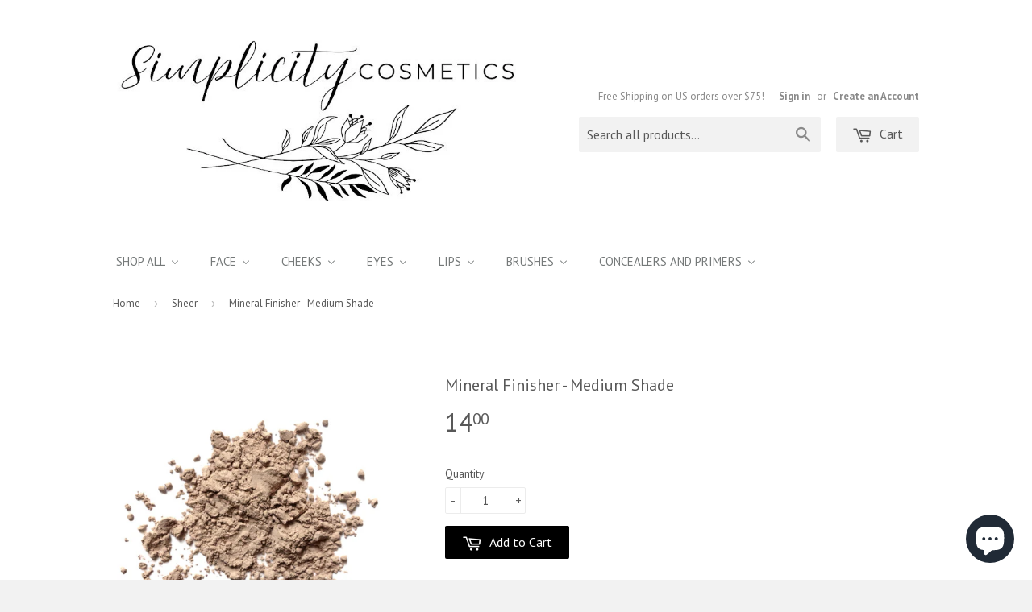

--- FILE ---
content_type: text/html; charset=utf-8
request_url: https://www.simplicitycosmetics.com/collections/sheer/products/finisher-medium-shade-mineral-sheer-finisher-powder
body_size: 18540
content:
<!doctype html>
<!--[if lt IE 7]><html class="no-js lt-ie9 lt-ie8 lt-ie7" lang="en"> <![endif]-->
<!--[if IE 7]><html class="no-js lt-ie9 lt-ie8" lang="en"> <![endif]-->
<!--[if IE 8]><html class="no-js lt-ie9" lang="en"> <![endif]-->
<!--[if IE 9 ]><html class="ie9 no-js"> <![endif]-->
<!--[if (gt IE 9)|!(IE)]><!--> <html class="no-touch no-js"> <!--<![endif]-->
<head>

  <!-- Basic page needs ================================================== -->
  <meta charset="utf-8">
  <meta http-equiv="X-UA-Compatible" content="IE=edge,chrome=1">

  

  <!-- Title and description ================================================== -->
  <title>
  Mineral Finisher - Medium Shade &ndash; Simplicity Cosmetics
  </title>

  
  <meta name="description" content="Finisher Color: sheer medium Ingredients: mica, rice powder, boron nitride, iron oxides ✔ Vegan ✔ Safe to use on lips ⋘Each jar contains 6g/.20oz of Finisher⋙ Simplicity Cosmetics finisher is all handcrafted from natural minerals. All my cosmetics are made in small batches and carefully packaged. No Parabens No Bismuth">
  

  <!-- Product meta ================================================== -->
  
  <meta property="og:type" content="product">
  <meta property="og:title" content="Mineral Finisher - Medium Shade">
  
  <meta property="og:image" content="http://www.simplicitycosmetics.com/cdn/shop/products/3454E61C-ADBA-11E2-ADF8-8467E02453AB_3_2_grande.jpg?v=1421719548">
  <meta property="og:image:secure_url" content="https://www.simplicitycosmetics.com/cdn/shop/products/3454E61C-ADBA-11E2-ADF8-8467E02453AB_3_2_grande.jpg?v=1421719548">
  
  <meta property="og:price:amount" content="14.00">
  <meta property="og:price:currency" content="USD">


  <meta property="og:description" content="Finisher Color: sheer medium Ingredients: mica, rice powder, boron nitride, iron oxides ✔ Vegan ✔ Safe to use on lips ⋘Each jar contains 6g/.20oz of Finisher⋙ Simplicity Cosmetics finisher is all handcrafted from natural minerals. All my cosmetics are made in small batches and carefully packaged. No Parabens No Bismuth">

  <meta property="og:url" content="https://www.simplicitycosmetics.com/products/finisher-medium-shade-mineral-sheer-finisher-powder">
  <meta property="og:site_name" content="Simplicity Cosmetics">

  
  
  
  <meta name="twitter:site" content="@s_cosmetics">


  <meta name="twitter:card" content="product">
  <meta name="twitter:title" content="Mineral Finisher - Medium Shade">
  <meta name="twitter:description" content="Finisher
Color: sheer medium Ingredients: mica, rice powder, boron nitride, iron oxides
✔ Vegan  ✔ Safe to use on lips

⋘Each jar contains 6g/.20oz of Finisher⋙
Simplicity Cosmetics finisher is all handcrafted from natural minerals. All my cosmetics are made in small batches and carefully packaged.
No Parabens No Bismuth No Micronized or Nano minerals No Dyes No Cornstarch">
  <meta name="twitter:image" content="https://www.simplicitycosmetics.com/cdn/shop/products/3454E61C-ADBA-11E2-ADF8-8467E02453AB_3_2_medium.jpg?v=1421719548">
  <meta name="twitter:image:width" content="240">
  <meta name="twitter:image:height" content="240">
  <meta name="twitter:label1" content="Price">
  <meta name="twitter:data1" content="$ 14.00 USD">
  
  <meta name="twitter:label2" content="Brand">
  <meta name="twitter:data2" content="Simplicity Cosmetics">
  



  <!-- Helpers ================================================== -->
  <link rel="canonical" href="https://www.simplicitycosmetics.com/products/finisher-medium-shade-mineral-sheer-finisher-powder">
  <meta name="viewport" content="width=device-width,initial-scale=1">

  
  <!-- Ajaxify Cart Plugin ================================================== -->
  <link href="//www.simplicitycosmetics.com/cdn/shop/t/6/assets/ajaxify.scss.css?v=112523363752939129311421635289" rel="stylesheet" type="text/css" media="all" />
  

  <!-- CSS ================================================== -->
  <link href="//www.simplicitycosmetics.com/cdn/shop/t/6/assets/timber.scss.css?v=104038735436237268691741369147" rel="stylesheet" type="text/css" media="all" />
  
  
  
  <link href="//fonts.googleapis.com/css?family=PT+Sans:400,700" rel="stylesheet" type="text/css" media="all" />


  


  



  <!-- Header hook for plugins ================================================== -->
  <script>window.performance && window.performance.mark && window.performance.mark('shopify.content_for_header.start');</script><meta id="shopify-digital-wallet" name="shopify-digital-wallet" content="/7467239/digital_wallets/dialog">
<meta name="shopify-checkout-api-token" content="0338e6a4ff796b0f717561dcd6f18e35">
<meta id="in-context-paypal-metadata" data-shop-id="7467239" data-venmo-supported="false" data-environment="production" data-locale="en_US" data-paypal-v4="true" data-currency="USD">
<link rel="alternate" type="application/json+oembed" href="https://www.simplicitycosmetics.com/products/finisher-medium-shade-mineral-sheer-finisher-powder.oembed">
<script async="async" src="/checkouts/internal/preloads.js?locale=en-US"></script>
<link rel="preconnect" href="https://shop.app" crossorigin="anonymous">
<script async="async" src="https://shop.app/checkouts/internal/preloads.js?locale=en-US&shop_id=7467239" crossorigin="anonymous"></script>
<script id="apple-pay-shop-capabilities" type="application/json">{"shopId":7467239,"countryCode":"US","currencyCode":"USD","merchantCapabilities":["supports3DS"],"merchantId":"gid:\/\/shopify\/Shop\/7467239","merchantName":"Simplicity Cosmetics","requiredBillingContactFields":["postalAddress","email"],"requiredShippingContactFields":["postalAddress","email"],"shippingType":"shipping","supportedNetworks":["visa","masterCard","amex","discover","elo","jcb"],"total":{"type":"pending","label":"Simplicity Cosmetics","amount":"1.00"},"shopifyPaymentsEnabled":true,"supportsSubscriptions":true}</script>
<script id="shopify-features" type="application/json">{"accessToken":"0338e6a4ff796b0f717561dcd6f18e35","betas":["rich-media-storefront-analytics"],"domain":"www.simplicitycosmetics.com","predictiveSearch":true,"shopId":7467239,"locale":"en"}</script>
<script>var Shopify = Shopify || {};
Shopify.shop = "simplicity-cosmetics.myshopify.com";
Shopify.locale = "en";
Shopify.currency = {"active":"USD","rate":"1.0"};
Shopify.country = "US";
Shopify.theme = {"name":"Supply","id":9519757,"schema_name":null,"schema_version":null,"theme_store_id":679,"role":"main"};
Shopify.theme.handle = "null";
Shopify.theme.style = {"id":null,"handle":null};
Shopify.cdnHost = "www.simplicitycosmetics.com/cdn";
Shopify.routes = Shopify.routes || {};
Shopify.routes.root = "/";</script>
<script type="module">!function(o){(o.Shopify=o.Shopify||{}).modules=!0}(window);</script>
<script>!function(o){function n(){var o=[];function n(){o.push(Array.prototype.slice.apply(arguments))}return n.q=o,n}var t=o.Shopify=o.Shopify||{};t.loadFeatures=n(),t.autoloadFeatures=n()}(window);</script>
<script>
  window.ShopifyPay = window.ShopifyPay || {};
  window.ShopifyPay.apiHost = "shop.app\/pay";
  window.ShopifyPay.redirectState = null;
</script>
<script id="shop-js-analytics" type="application/json">{"pageType":"product"}</script>
<script defer="defer" async type="module" src="//www.simplicitycosmetics.com/cdn/shopifycloud/shop-js/modules/v2/client.init-shop-cart-sync_D0dqhulL.en.esm.js"></script>
<script defer="defer" async type="module" src="//www.simplicitycosmetics.com/cdn/shopifycloud/shop-js/modules/v2/chunk.common_CpVO7qML.esm.js"></script>
<script type="module">
  await import("//www.simplicitycosmetics.com/cdn/shopifycloud/shop-js/modules/v2/client.init-shop-cart-sync_D0dqhulL.en.esm.js");
await import("//www.simplicitycosmetics.com/cdn/shopifycloud/shop-js/modules/v2/chunk.common_CpVO7qML.esm.js");

  window.Shopify.SignInWithShop?.initShopCartSync?.({"fedCMEnabled":true,"windoidEnabled":true});

</script>
<script>
  window.Shopify = window.Shopify || {};
  if (!window.Shopify.featureAssets) window.Shopify.featureAssets = {};
  window.Shopify.featureAssets['shop-js'] = {"shop-cart-sync":["modules/v2/client.shop-cart-sync_D9bwt38V.en.esm.js","modules/v2/chunk.common_CpVO7qML.esm.js"],"init-fed-cm":["modules/v2/client.init-fed-cm_BJ8NPuHe.en.esm.js","modules/v2/chunk.common_CpVO7qML.esm.js"],"init-shop-email-lookup-coordinator":["modules/v2/client.init-shop-email-lookup-coordinator_pVrP2-kG.en.esm.js","modules/v2/chunk.common_CpVO7qML.esm.js"],"shop-cash-offers":["modules/v2/client.shop-cash-offers_CNh7FWN-.en.esm.js","modules/v2/chunk.common_CpVO7qML.esm.js","modules/v2/chunk.modal_DKF6x0Jh.esm.js"],"init-shop-cart-sync":["modules/v2/client.init-shop-cart-sync_D0dqhulL.en.esm.js","modules/v2/chunk.common_CpVO7qML.esm.js"],"init-windoid":["modules/v2/client.init-windoid_DaoAelzT.en.esm.js","modules/v2/chunk.common_CpVO7qML.esm.js"],"shop-toast-manager":["modules/v2/client.shop-toast-manager_1DND8Tac.en.esm.js","modules/v2/chunk.common_CpVO7qML.esm.js"],"pay-button":["modules/v2/client.pay-button_CFeQi1r6.en.esm.js","modules/v2/chunk.common_CpVO7qML.esm.js"],"shop-button":["modules/v2/client.shop-button_Ca94MDdQ.en.esm.js","modules/v2/chunk.common_CpVO7qML.esm.js"],"shop-login-button":["modules/v2/client.shop-login-button_DPYNfp1Z.en.esm.js","modules/v2/chunk.common_CpVO7qML.esm.js","modules/v2/chunk.modal_DKF6x0Jh.esm.js"],"avatar":["modules/v2/client.avatar_BTnouDA3.en.esm.js"],"shop-follow-button":["modules/v2/client.shop-follow-button_BMKh4nJE.en.esm.js","modules/v2/chunk.common_CpVO7qML.esm.js","modules/v2/chunk.modal_DKF6x0Jh.esm.js"],"init-customer-accounts-sign-up":["modules/v2/client.init-customer-accounts-sign-up_CJXi5kRN.en.esm.js","modules/v2/client.shop-login-button_DPYNfp1Z.en.esm.js","modules/v2/chunk.common_CpVO7qML.esm.js","modules/v2/chunk.modal_DKF6x0Jh.esm.js"],"init-shop-for-new-customer-accounts":["modules/v2/client.init-shop-for-new-customer-accounts_BoBxkgWu.en.esm.js","modules/v2/client.shop-login-button_DPYNfp1Z.en.esm.js","modules/v2/chunk.common_CpVO7qML.esm.js","modules/v2/chunk.modal_DKF6x0Jh.esm.js"],"init-customer-accounts":["modules/v2/client.init-customer-accounts_DCuDTzpR.en.esm.js","modules/v2/client.shop-login-button_DPYNfp1Z.en.esm.js","modules/v2/chunk.common_CpVO7qML.esm.js","modules/v2/chunk.modal_DKF6x0Jh.esm.js"],"checkout-modal":["modules/v2/client.checkout-modal_U_3e4VxF.en.esm.js","modules/v2/chunk.common_CpVO7qML.esm.js","modules/v2/chunk.modal_DKF6x0Jh.esm.js"],"lead-capture":["modules/v2/client.lead-capture_DEgn0Z8u.en.esm.js","modules/v2/chunk.common_CpVO7qML.esm.js","modules/v2/chunk.modal_DKF6x0Jh.esm.js"],"shop-login":["modules/v2/client.shop-login_CoM5QKZ_.en.esm.js","modules/v2/chunk.common_CpVO7qML.esm.js","modules/v2/chunk.modal_DKF6x0Jh.esm.js"],"payment-terms":["modules/v2/client.payment-terms_BmrqWn8r.en.esm.js","modules/v2/chunk.common_CpVO7qML.esm.js","modules/v2/chunk.modal_DKF6x0Jh.esm.js"]};
</script>
<script>(function() {
  var isLoaded = false;
  function asyncLoad() {
    if (isLoaded) return;
    isLoaded = true;
    var urls = ["https:\/\/chimpstatic.com\/mcjs-connected\/js\/users\/a4e490e9f98ade2de19350639\/c09fd3d1372a35d16a2845ec4.js?shop=simplicity-cosmetics.myshopify.com","https:\/\/js.smile.io\/v1\/smile-shopify.js?shop=simplicity-cosmetics.myshopify.com","https:\/\/cdn.hextom.com\/js\/freeshippingbar.js?shop=simplicity-cosmetics.myshopify.com"];
    for (var i = 0; i < urls.length; i++) {
      var s = document.createElement('script');
      s.type = 'text/javascript';
      s.async = true;
      s.src = urls[i];
      var x = document.getElementsByTagName('script')[0];
      x.parentNode.insertBefore(s, x);
    }
  };
  if(window.attachEvent) {
    window.attachEvent('onload', asyncLoad);
  } else {
    window.addEventListener('load', asyncLoad, false);
  }
})();</script>
<script id="__st">var __st={"a":7467239,"offset":-21600,"reqid":"736722bd-c7e6-40a9-ad87-41c4e2940283-1764075588","pageurl":"www.simplicitycosmetics.com\/collections\/sheer\/products\/finisher-medium-shade-mineral-sheer-finisher-powder","u":"7b387005bba0","p":"product","rtyp":"product","rid":399377625};</script>
<script>window.ShopifyPaypalV4VisibilityTracking = true;</script>
<script id="captcha-bootstrap">!function(){'use strict';const t='contact',e='account',n='new_comment',o=[[t,t],['blogs',n],['comments',n],[t,'customer']],c=[[e,'customer_login'],[e,'guest_login'],[e,'recover_customer_password'],[e,'create_customer']],r=t=>t.map((([t,e])=>`form[action*='/${t}']:not([data-nocaptcha='true']) input[name='form_type'][value='${e}']`)).join(','),a=t=>()=>t?[...document.querySelectorAll(t)].map((t=>t.form)):[];function s(){const t=[...o],e=r(t);return a(e)}const i='password',u='form_key',d=['recaptcha-v3-token','g-recaptcha-response','h-captcha-response',i],f=()=>{try{return window.sessionStorage}catch{return}},m='__shopify_v',_=t=>t.elements[u];function p(t,e,n=!1){try{const o=window.sessionStorage,c=JSON.parse(o.getItem(e)),{data:r}=function(t){const{data:e,action:n}=t;return t[m]||n?{data:e,action:n}:{data:t,action:n}}(c);for(const[e,n]of Object.entries(r))t.elements[e]&&(t.elements[e].value=n);n&&o.removeItem(e)}catch(o){console.error('form repopulation failed',{error:o})}}const l='form_type',E='cptcha';function T(t){t.dataset[E]=!0}const w=window,h=w.document,L='Shopify',v='ce_forms',y='captcha';let A=!1;((t,e)=>{const n=(g='f06e6c50-85a8-45c8-87d0-21a2b65856fe',I='https://cdn.shopify.com/shopifycloud/storefront-forms-hcaptcha/ce_storefront_forms_captcha_hcaptcha.v1.5.2.iife.js',D={infoText:'Protected by hCaptcha',privacyText:'Privacy',termsText:'Terms'},(t,e,n)=>{const o=w[L][v],c=o.bindForm;if(c)return c(t,g,e,D).then(n);var r;o.q.push([[t,g,e,D],n]),r=I,A||(h.body.append(Object.assign(h.createElement('script'),{id:'captcha-provider',async:!0,src:r})),A=!0)});var g,I,D;w[L]=w[L]||{},w[L][v]=w[L][v]||{},w[L][v].q=[],w[L][y]=w[L][y]||{},w[L][y].protect=function(t,e){n(t,void 0,e),T(t)},Object.freeze(w[L][y]),function(t,e,n,w,h,L){const[v,y,A,g]=function(t,e,n){const i=e?o:[],u=t?c:[],d=[...i,...u],f=r(d),m=r(i),_=r(d.filter((([t,e])=>n.includes(e))));return[a(f),a(m),a(_),s()]}(w,h,L),I=t=>{const e=t.target;return e instanceof HTMLFormElement?e:e&&e.form},D=t=>v().includes(t);t.addEventListener('submit',(t=>{const e=I(t);if(!e)return;const n=D(e)&&!e.dataset.hcaptchaBound&&!e.dataset.recaptchaBound,o=_(e),c=g().includes(e)&&(!o||!o.value);(n||c)&&t.preventDefault(),c&&!n&&(function(t){try{if(!f())return;!function(t){const e=f();if(!e)return;const n=_(t);if(!n)return;const o=n.value;o&&e.removeItem(o)}(t);const e=Array.from(Array(32),(()=>Math.random().toString(36)[2])).join('');!function(t,e){_(t)||t.append(Object.assign(document.createElement('input'),{type:'hidden',name:u})),t.elements[u].value=e}(t,e),function(t,e){const n=f();if(!n)return;const o=[...t.querySelectorAll(`input[type='${i}']`)].map((({name:t})=>t)),c=[...d,...o],r={};for(const[a,s]of new FormData(t).entries())c.includes(a)||(r[a]=s);n.setItem(e,JSON.stringify({[m]:1,action:t.action,data:r}))}(t,e)}catch(e){console.error('failed to persist form',e)}}(e),e.submit())}));const S=(t,e)=>{t&&!t.dataset[E]&&(n(t,e.some((e=>e===t))),T(t))};for(const o of['focusin','change'])t.addEventListener(o,(t=>{const e=I(t);D(e)&&S(e,y())}));const B=e.get('form_key'),M=e.get(l),P=B&&M;t.addEventListener('DOMContentLoaded',(()=>{const t=y();if(P)for(const e of t)e.elements[l].value===M&&p(e,B);[...new Set([...A(),...v().filter((t=>'true'===t.dataset.shopifyCaptcha))])].forEach((e=>S(e,t)))}))}(h,new URLSearchParams(w.location.search),n,t,e,['guest_login'])})(!0,!0)}();</script>
<script integrity="sha256-52AcMU7V7pcBOXWImdc/TAGTFKeNjmkeM1Pvks/DTgc=" data-source-attribution="shopify.loadfeatures" defer="defer" src="//www.simplicitycosmetics.com/cdn/shopifycloud/storefront/assets/storefront/load_feature-81c60534.js" crossorigin="anonymous"></script>
<script crossorigin="anonymous" defer="defer" src="//www.simplicitycosmetics.com/cdn/shopifycloud/storefront/assets/shopify_pay/storefront-65b4c6d7.js?v=20250812"></script>
<script data-source-attribution="shopify.dynamic_checkout.dynamic.init">var Shopify=Shopify||{};Shopify.PaymentButton=Shopify.PaymentButton||{isStorefrontPortableWallets:!0,init:function(){window.Shopify.PaymentButton.init=function(){};var t=document.createElement("script");t.src="https://www.simplicitycosmetics.com/cdn/shopifycloud/portable-wallets/latest/portable-wallets.en.js",t.type="module",document.head.appendChild(t)}};
</script>
<script data-source-attribution="shopify.dynamic_checkout.buyer_consent">
  function portableWalletsHideBuyerConsent(e){var t=document.getElementById("shopify-buyer-consent"),n=document.getElementById("shopify-subscription-policy-button");t&&n&&(t.classList.add("hidden"),t.setAttribute("aria-hidden","true"),n.removeEventListener("click",e))}function portableWalletsShowBuyerConsent(e){var t=document.getElementById("shopify-buyer-consent"),n=document.getElementById("shopify-subscription-policy-button");t&&n&&(t.classList.remove("hidden"),t.removeAttribute("aria-hidden"),n.addEventListener("click",e))}window.Shopify?.PaymentButton&&(window.Shopify.PaymentButton.hideBuyerConsent=portableWalletsHideBuyerConsent,window.Shopify.PaymentButton.showBuyerConsent=portableWalletsShowBuyerConsent);
</script>
<script data-source-attribution="shopify.dynamic_checkout.cart.bootstrap">document.addEventListener("DOMContentLoaded",(function(){function t(){return document.querySelector("shopify-accelerated-checkout-cart, shopify-accelerated-checkout")}if(t())Shopify.PaymentButton.init();else{new MutationObserver((function(e,n){t()&&(Shopify.PaymentButton.init(),n.disconnect())})).observe(document.body,{childList:!0,subtree:!0})}}));
</script>
<link id="shopify-accelerated-checkout-styles" rel="stylesheet" media="screen" href="https://www.simplicitycosmetics.com/cdn/shopifycloud/portable-wallets/latest/accelerated-checkout-backwards-compat.css" crossorigin="anonymous">
<style id="shopify-accelerated-checkout-cart">
        #shopify-buyer-consent {
  margin-top: 1em;
  display: inline-block;
  width: 100%;
}

#shopify-buyer-consent.hidden {
  display: none;
}

#shopify-subscription-policy-button {
  background: none;
  border: none;
  padding: 0;
  text-decoration: underline;
  font-size: inherit;
  cursor: pointer;
}

#shopify-subscription-policy-button::before {
  box-shadow: none;
}

      </style>

<script>window.performance && window.performance.mark && window.performance.mark('shopify.content_for_header.end');</script>

  

<!--[if lt IE 9]>
<script src="//html5shiv.googlecode.com/svn/trunk/html5.js" type="text/javascript"></script>
<script src="//www.simplicitycosmetics.com/cdn/shop/t/6/assets/respond.min.js?v=52248677837542619231421635189" type="text/javascript"></script>
<link href="//www.simplicitycosmetics.com/cdn/shop/t/6/assets/respond-proxy.html" id="respond-proxy" rel="respond-proxy" />
<link href="//www.simplicitycosmetics.com/search?q=2359a881c1f7271fd2454d9636ab8fb5" id="respond-redirect" rel="respond-redirect" />
<script src="//www.simplicitycosmetics.com/search?q=2359a881c1f7271fd2454d9636ab8fb5" type="text/javascript"></script>
<![endif]-->


  
  

  <script src="//ajax.googleapis.com/ajax/libs/jquery/1.11.0/jquery.min.js" type="text/javascript"></script>
  <script src="//www.simplicitycosmetics.com/cdn/shop/t/6/assets/modernizr.min.js?v=26620055551102246001421635188" type="text/javascript"></script>

  
<!-- BEGIN app block: shopify://apps/buddha-mega-menu-navigation/blocks/megamenu/dbb4ce56-bf86-4830-9b3d-16efbef51c6f -->
<script>
        var productImageAndPrice = [],
            collectionImages = [],
            articleImages = [],
            mmLivIcons = false,
            mmFlipClock = false,
            mmFixesUseJquery = false,
            mmNumMMI = 7,
            mmSchemaTranslation = {},
            mmMenuStrings =  [] ,
            mmShopLocale = "en",
            mmShopLocaleCollectionsRoute = "/collections",
            mmSchemaDesignJSON = [{"action":"menu-select","value":"main-menu"},{"action":"design","setting":"font_size","value":"14px"},{"action":"design","setting":"vertical_font_size","value":"13px"},{"action":"design","setting":"text_color","value":"#767373"},{"action":"design","setting":"vertical_link_hover_color","value":"#0da19a"},{"action":"design","setting":"vertical_link_color","value":"#4e4e4e"},{"action":"design","setting":"vertical_text_color","value":"#4e4e4e"},{"action":"design","setting":"button_text_color","value":"#ffffff"},{"action":"design","setting":"button_text_hover_color","value":"#ffffff"},{"action":"design","setting":"background_color","value":"#ffffff"},{"action":"design","setting":"background_hover_color","value":"#f9f9f9"},{"action":"design","setting":"link_color","value":"#4e4e4e"},{"action":"design","setting":"button_background_color","value":"#0da19a"},{"action":"design","setting":"button_background_hover_color","value":"#0d8781"},{"action":"design","setting":"link_hover_color","value":"#a8ccc4"}],
            mmDomChangeSkipUl = ",.flex-direction-nav",
            buddhaMegaMenuShop = "simplicity-cosmetics.myshopify.com",
            mmWireframeCompression = "0",
            mmExtensionAssetUrl = "https://cdn.shopify.com/extensions/019ab3b5-2587-7fbb-a5a7-021f1e2bec46/mega-menu-150/assets/";var bestSellersHTML = '';var newestProductsHTML = '';/* get link lists api */
        var linkLists={"main-menu" : {"title":"◄Main Menu►", "items":["/","/collections/primer","/collections/foundation","/collections/eyeshadow","/collections/blush","/collections/lip-balm","/collections/sheer","/collections/bronzer","/collections/sets-and-samples","/collections/brushes","/collections/all",]},"footer" : {"title":"Footer", "items":["/search","/pages/about-us","/pages/contact-us","/pages/shipping-info",]},"customer-account-main-menu" : {"title":"Customer account main menu", "items":["/","https://shopify.com/7467239/account/orders?locale=en&amp;region_country=US",]},};/*ENDPARSE*/

        

        /* set product prices *//* get the collection images *//* get the article images *//* customer fixes */
        var mmThemeFixesBeforeInit = function(){ mmHorizontalMenus = "#SiteNav"; mmVerticalMenus = "#MobileNav"; var timberInit = function(){ if(typeof timber != "undefined"){ timber.responsiveNav = function() {}; timber.alignMenu = function() {}; } }; var timberInit2 = function(){ setTimeout(timberInit, 400); }; window.addEventListener("resize", timberInit); document.addEventListener("DOMContentLoaded", timberInit); document.addEventListener("DOMContentLoaded", timberInit2); timberInit(); /** add to cart popup icon notify counter increase */ window.mmAddToCartPopupCallback = function(){ var cartIcon = document.querySelector(".cart-badge--desktop"); if (cartIcon) { cartIcon.innerHTML = parseInt(cartIcon.innerHTML) + 1; if (cartIcon.classList.contains("hidden-count")) { cartIcon.classList.remove("hidden-count"); } } cartIcon = document.querySelector("#mobileNavBar .cart-count"); if (cartIcon) { cartIcon.innerHTML = parseInt(cartIcon.innerHTML) + 1; if (cartIcon.classList.contains("hidden-count")) { cartIcon.classList.remove("hidden-count"); } } } }; var mmThemeFixesBefore = function(){ if(typeof timber != "undefined"){ timber.alignMenu = function () {}; } }; var mmThemeFixesAfter = function(){ verticalMenuMaxWidth = 768; /* user request 45984 */ mmAddStyle(" ul > li.buddha-menu-item { z-index: 10000 !important; } ul > li.buddha-menu-item:hover { z-index: 10001 !important; } ul > li.buddha-menu-item.mega-hover { z-index: 10001 !important; } #MobileNav .buddha-menu-item {display: block !important; } ", "themeScript"); }; 
        

        var mmWireframe = {"html" : "<li class=\"buddha-menu-item\"  ><a data-href=\"/collections\" href=\"/collections\" aria-label=\"Shop All\" data-no-instant=\"\" onclick=\"mmGoToPage(this, event); return false;\"  ><i class=\"mm-icon static fa fa-none\" aria-hidden=\"true\"></i><span class=\"mm-title\">Shop All</span><i class=\"mm-arrow mm-angle-down\" aria-hidden=\"true\"></i><span class=\"toggle-menu-btn\" style=\"display:none;\" title=\"Toggle menu\" onclick=\"return toggleSubmenu(this)\"><span class=\"mm-arrow-icon\"><span class=\"bar-one\"></span><span class=\"bar-two\"></span></span></span></a><ul class=\"mm-submenu tree  small mm-last-level\"><li data-href=\"/collections/foundation\" href=\"/collections/foundation\" aria-label=\"Foundation\" data-no-instant=\"\" onclick=\"mmGoToPage(this, event); return false;\"  ><a data-href=\"/collections/foundation\" href=\"/collections/foundation\" aria-label=\"Foundation\" data-no-instant=\"\" onclick=\"mmGoToPage(this, event); return false;\"  ><span class=\"mm-title\">Foundation</span></a></li><li data-href=\"/collections/sheer\" href=\"/collections/sheer\" aria-label=\"Sheer\" data-no-instant=\"\" onclick=\"mmGoToPage(this, event); return false;\"  ><a data-href=\"/collections/sheer\" href=\"/collections/sheer\" aria-label=\"Sheer\" data-no-instant=\"\" onclick=\"mmGoToPage(this, event); return false;\"  ><span class=\"mm-title\">Sheer</span></a></li><li data-href=\"/collections/blush\" href=\"/collections/blush\" aria-label=\"Blush\" data-no-instant=\"\" onclick=\"mmGoToPage(this, event); return false;\"  ><a data-href=\"/collections/blush\" href=\"/collections/blush\" aria-label=\"Blush\" data-no-instant=\"\" onclick=\"mmGoToPage(this, event); return false;\"  ><span class=\"mm-title\">Blush</span></a></li><li data-href=\"/collections/bronzer\" href=\"/collections/bronzer\" aria-label=\"Bronzer\" data-no-instant=\"\" onclick=\"mmGoToPage(this, event); return false;\"  ><a data-href=\"/collections/bronzer\" href=\"/collections/bronzer\" aria-label=\"Bronzer\" data-no-instant=\"\" onclick=\"mmGoToPage(this, event); return false;\"  ><span class=\"mm-title\">Bronzer</span></a></li><li data-href=\"/collections/eyeshadow\" href=\"/collections/eyeshadow\" aria-label=\"Eyeshadow\" data-no-instant=\"\" onclick=\"mmGoToPage(this, event); return false;\"  ><a data-href=\"/collections/eyeshadow\" href=\"/collections/eyeshadow\" aria-label=\"Eyeshadow\" data-no-instant=\"\" onclick=\"mmGoToPage(this, event); return false;\"  ><span class=\"mm-title\">Eyeshadow</span></a></li><li data-href=\"/collections/lip-balm\" href=\"/collections/lip-balm\" aria-label=\"Lip Balm\" data-no-instant=\"\" onclick=\"mmGoToPage(this, event); return false;\"  ><a data-href=\"/collections/lip-balm\" href=\"/collections/lip-balm\" aria-label=\"Lip Balm\" data-no-instant=\"\" onclick=\"mmGoToPage(this, event); return false;\"  ><span class=\"mm-title\">Lip Balm</span></a></li><li data-href=\"/collections/sets-and-samples\" href=\"/collections/sets-and-samples\" aria-label=\"Sets and Samples\" data-no-instant=\"\" onclick=\"mmGoToPage(this, event); return false;\"  ><a data-href=\"/collections/sets-and-samples\" href=\"/collections/sets-and-samples\" aria-label=\"Sets and Samples\" data-no-instant=\"\" onclick=\"mmGoToPage(this, event); return false;\"  ><span class=\"mm-title\">Sets and Samples</span></a></li><li data-href=\"/collections/brushes\" href=\"/collections/brushes\" aria-label=\"Brushes\" data-no-instant=\"\" onclick=\"mmGoToPage(this, event); return false;\"  ><a data-href=\"/collections/brushes\" href=\"/collections/brushes\" aria-label=\"Brushes\" data-no-instant=\"\" onclick=\"mmGoToPage(this, event); return false;\"  ><span class=\"mm-title\">Brushes</span></a></li><li data-href=\"/collections/primer\" href=\"/collections/primer\" aria-label=\"Extras\" data-no-instant=\"\" onclick=\"mmGoToPage(this, event); return false;\"  ><a data-href=\"/collections/primer\" href=\"/collections/primer\" aria-label=\"Extras\" data-no-instant=\"\" onclick=\"mmGoToPage(this, event); return false;\"  ><span class=\"mm-title\">Extras</span></a></li></ul></li><li class=\"buddha-menu-item\"  ><a data-href=\"no-link\" href=\"javascript:void(0);\" aria-label=\"Face\" data-no-instant=\"\" onclick=\"return toggleSubmenu(this);\"  ><i class=\"mm-icon static fa fa-none\" aria-hidden=\"true\"></i><span class=\"mm-title\">Face</span><i class=\"mm-arrow mm-angle-down\" aria-hidden=\"true\"></i><span class=\"toggle-menu-btn\" style=\"display:none;\" title=\"Toggle menu\" onclick=\"return toggleSubmenu(this)\"><span class=\"mm-arrow-icon\"><span class=\"bar-one\"></span><span class=\"bar-two\"></span></span></span></a><ul class=\"mm-submenu tree  small mm-last-level\"><li data-href=\"/collections/foundation\" href=\"/collections/foundation\" aria-label=\"Foundation\" data-no-instant=\"\" onclick=\"mmGoToPage(this, event); return false;\"  ><a data-href=\"/collections/foundation\" href=\"/collections/foundation\" aria-label=\"Foundation\" data-no-instant=\"\" onclick=\"mmGoToPage(this, event); return false;\"  ><span class=\"mm-title\">Foundation</span></a></li><li data-href=\"/collections/sheer\" href=\"/collections/sheer\" aria-label=\"Sheer Powders\" data-no-instant=\"\" onclick=\"mmGoToPage(this, event); return false;\"  ><a data-href=\"/collections/sheer\" href=\"/collections/sheer\" aria-label=\"Sheer Powders\" data-no-instant=\"\" onclick=\"mmGoToPage(this, event); return false;\"  ><span class=\"mm-title\">Sheer Powders</span></a></li><li data-href=\"/collections/bronzer\" href=\"/collections/bronzer\" aria-label=\"Bronzer\" data-no-instant=\"\" onclick=\"mmGoToPage(this, event); return false;\"  ><a data-href=\"/collections/bronzer\" href=\"/collections/bronzer\" aria-label=\"Bronzer\" data-no-instant=\"\" onclick=\"mmGoToPage(this, event); return false;\"  ><span class=\"mm-title\">Bronzer</span></a></li></ul></li><li class=\"buddha-menu-item\"  ><a data-href=\"no-link\" href=\"javascript:void(0);\" aria-label=\"Cheeks\" data-no-instant=\"\" onclick=\"return toggleSubmenu(this);\"  ><span class=\"mm-title\">Cheeks</span><i class=\"mm-arrow mm-angle-down\" aria-hidden=\"true\"></i><span class=\"toggle-menu-btn\" style=\"display:none;\" title=\"Toggle menu\" onclick=\"return toggleSubmenu(this)\"><span class=\"mm-arrow-icon\"><span class=\"bar-one\"></span><span class=\"bar-two\"></span></span></span></a><ul class=\"mm-submenu tree  small mm-last-level\"><li data-href=\"/collections/blush\" href=\"/collections/blush\" aria-label=\"Blush\" data-no-instant=\"\" onclick=\"mmGoToPage(this, event); return false;\"  ><a data-href=\"/collections/blush\" href=\"/collections/blush\" aria-label=\"Blush\" data-no-instant=\"\" onclick=\"mmGoToPage(this, event); return false;\"  ><span class=\"mm-title\">Blush</span></a></li></ul></li><li class=\"buddha-menu-item\"  ><a data-href=\"no-link\" href=\"javascript:void(0);\" aria-label=\"Eyes\" data-no-instant=\"\" onclick=\"return toggleSubmenu(this);\"  ><i class=\"mm-icon static fa fa-none\" aria-hidden=\"true\"></i><span class=\"mm-title\">Eyes</span><i class=\"mm-arrow mm-angle-down\" aria-hidden=\"true\"></i><span class=\"toggle-menu-btn\" style=\"display:none;\" title=\"Toggle menu\" onclick=\"return toggleSubmenu(this)\"><span class=\"mm-arrow-icon\"><span class=\"bar-one\"></span><span class=\"bar-two\"></span></span></span></a><ul class=\"mm-submenu tree  small mm-last-level\"><li data-href=\"/collections/eyeshadow\" href=\"/collections/eyeshadow\" aria-label=\"Eyeshadow\" data-no-instant=\"\" onclick=\"mmGoToPage(this, event); return false;\"  ><a data-href=\"/collections/eyeshadow\" href=\"/collections/eyeshadow\" aria-label=\"Eyeshadow\" data-no-instant=\"\" onclick=\"mmGoToPage(this, event); return false;\"  ><span class=\"mm-title\">Eyeshadow</span></a></li></ul></li><li class=\"buddha-menu-item\"  ><a data-href=\"no-link\" href=\"javascript:void(0);\" aria-label=\"Lips\" data-no-instant=\"\" onclick=\"return toggleSubmenu(this);\"  ><i class=\"mm-icon static fa fa-none\" aria-hidden=\"true\"></i><span class=\"mm-title\">Lips</span><i class=\"mm-arrow mm-angle-down\" aria-hidden=\"true\"></i><span class=\"toggle-menu-btn\" style=\"display:none;\" title=\"Toggle menu\" onclick=\"return toggleSubmenu(this)\"><span class=\"mm-arrow-icon\"><span class=\"bar-one\"></span><span class=\"bar-two\"></span></span></span></a><ul class=\"mm-submenu tree  small mm-last-level\"><li data-href=\"/collections/lip-balm\" href=\"/collections/lip-balm\" aria-label=\"Lip Balm\" data-no-instant=\"\" onclick=\"mmGoToPage(this, event); return false;\"  ><a data-href=\"/collections/lip-balm\" href=\"/collections/lip-balm\" aria-label=\"Lip Balm\" data-no-instant=\"\" onclick=\"mmGoToPage(this, event); return false;\"  ><span class=\"mm-title\">Lip Balm</span></a></li></ul></li><li class=\"buddha-menu-item\"  ><a data-href=\"/collections/brushes\" href=\"/collections/brushes\" aria-label=\"Brushes\" data-no-instant=\"\" onclick=\"mmGoToPage(this, event); return false;\"  ><i class=\"mm-icon static fa fa-none\" aria-hidden=\"true\"></i><span class=\"mm-title\">Brushes</span><i class=\"mm-arrow mm-angle-down\" aria-hidden=\"true\"></i><span class=\"toggle-menu-btn\" style=\"display:none;\" title=\"Toggle menu\" onclick=\"return toggleSubmenu(this)\"><span class=\"mm-arrow-icon\"><span class=\"bar-one\"></span><span class=\"bar-two\"></span></span></span></a><ul class=\"mm-submenu tree  small mm-last-level\"><li data-href=\"/collections/brushes\" href=\"/collections/brushes\" aria-label=\"Vegan Brushes\" data-no-instant=\"\" onclick=\"mmGoToPage(this, event); return false;\"  ><a data-href=\"/collections/brushes\" href=\"/collections/brushes\" aria-label=\"Vegan Brushes\" data-no-instant=\"\" onclick=\"mmGoToPage(this, event); return false;\"  ><span class=\"mm-title\">Vegan Brushes</span></a></li></ul></li><li class=\"buddha-menu-item\"  ><a data-href=\"/collections/primer\" href=\"/collections/primer\" aria-label=\"Concealers and Primers\" data-no-instant=\"\" onclick=\"mmGoToPage(this, event); return false;\"  ><span class=\"mm-title\">Concealers and Primers</span><i class=\"mm-arrow mm-angle-down\" aria-hidden=\"true\"></i><span class=\"toggle-menu-btn\" style=\"display:none;\" title=\"Toggle menu\" onclick=\"return toggleSubmenu(this)\"><span class=\"mm-arrow-icon\"><span class=\"bar-one\"></span><span class=\"bar-two\"></span></span></span></a><ul class=\"mm-submenu tree  small mm-last-level\"><li data-href=\"/collections/primer\" href=\"/collections/primer\" aria-label=\"Concealers and Primers\" data-no-instant=\"\" onclick=\"mmGoToPage(this, event); return false;\"  ><a data-href=\"/collections/primer\" href=\"/collections/primer\" aria-label=\"Concealers and Primers\" data-no-instant=\"\" onclick=\"mmGoToPage(this, event); return false;\"  ><span class=\"mm-title\">Concealers and Primers</span></a></li></ul></li>" };

        function mmLoadJS(file, async = true) {
            let script = document.createElement("script");
            script.setAttribute("src", file);
            script.setAttribute("data-no-instant", "");
            script.setAttribute("type", "text/javascript");
            script.setAttribute("async", async);
            document.head.appendChild(script);
        }
        function mmLoadCSS(file) {  
            var style = document.createElement('link');
            style.href = file;
            style.type = 'text/css';
            style.rel = 'stylesheet';
            document.head.append(style); 
        }
              
        var mmDisableWhenResIsLowerThan = '';
        var mmLoadResources = (mmDisableWhenResIsLowerThan == '' || mmDisableWhenResIsLowerThan == 0 || (mmDisableWhenResIsLowerThan > 0 && window.innerWidth>=mmDisableWhenResIsLowerThan));
        if (mmLoadResources) {
            /* load resources via js injection */
            mmLoadJS("https://cdn.shopify.com/extensions/019ab3b5-2587-7fbb-a5a7-021f1e2bec46/mega-menu-150/assets/buddha-megamenu.js");
            
            mmLoadCSS("https://cdn.shopify.com/extensions/019ab3b5-2587-7fbb-a5a7-021f1e2bec46/mega-menu-150/assets/buddha-megamenu2.css");}
    </script><!-- HIDE ORIGINAL MENU --><style id="mmHideOriginalMenuStyle"> #AccessibleNav{visibility: hidden !important;} </style>
        <script>
            setTimeout(function(){
                var mmHideStyle  = document.querySelector("#mmHideOriginalMenuStyle");
                if (mmHideStyle) mmHideStyle.parentNode.removeChild(mmHideStyle);
            },10000);
        </script>
<!-- END app block --><script src="https://cdn.shopify.com/extensions/7bc9bb47-adfa-4267-963e-cadee5096caf/inbox-1252/assets/inbox-chat-loader.js" type="text/javascript" defer="defer"></script>
<link href="https://monorail-edge.shopifysvc.com" rel="dns-prefetch">
<script>(function(){if ("sendBeacon" in navigator && "performance" in window) {try {var session_token_from_headers = performance.getEntriesByType('navigation')[0].serverTiming.find(x => x.name == '_s').description;} catch {var session_token_from_headers = undefined;}var session_cookie_matches = document.cookie.match(/_shopify_s=([^;]*)/);var session_token_from_cookie = session_cookie_matches && session_cookie_matches.length === 2 ? session_cookie_matches[1] : "";var session_token = session_token_from_headers || session_token_from_cookie || "";function handle_abandonment_event(e) {var entries = performance.getEntries().filter(function(entry) {return /monorail-edge.shopifysvc.com/.test(entry.name);});if (!window.abandonment_tracked && entries.length === 0) {window.abandonment_tracked = true;var currentMs = Date.now();var navigation_start = performance.timing.navigationStart;var payload = {shop_id: 7467239,url: window.location.href,navigation_start,duration: currentMs - navigation_start,session_token,page_type: "product"};window.navigator.sendBeacon("https://monorail-edge.shopifysvc.com/v1/produce", JSON.stringify({schema_id: "online_store_buyer_site_abandonment/1.1",payload: payload,metadata: {event_created_at_ms: currentMs,event_sent_at_ms: currentMs}}));}}window.addEventListener('pagehide', handle_abandonment_event);}}());</script>
<script id="web-pixels-manager-setup">(function e(e,d,r,n,o){if(void 0===o&&(o={}),!Boolean(null===(a=null===(i=window.Shopify)||void 0===i?void 0:i.analytics)||void 0===a?void 0:a.replayQueue)){var i,a;window.Shopify=window.Shopify||{};var t=window.Shopify;t.analytics=t.analytics||{};var s=t.analytics;s.replayQueue=[],s.publish=function(e,d,r){return s.replayQueue.push([e,d,r]),!0};try{self.performance.mark("wpm:start")}catch(e){}var l=function(){var e={modern:/Edge?\/(1{2}[4-9]|1[2-9]\d|[2-9]\d{2}|\d{4,})\.\d+(\.\d+|)|Firefox\/(1{2}[4-9]|1[2-9]\d|[2-9]\d{2}|\d{4,})\.\d+(\.\d+|)|Chrom(ium|e)\/(9{2}|\d{3,})\.\d+(\.\d+|)|(Maci|X1{2}).+ Version\/(15\.\d+|(1[6-9]|[2-9]\d|\d{3,})\.\d+)([,.]\d+|)( \(\w+\)|)( Mobile\/\w+|) Safari\/|Chrome.+OPR\/(9{2}|\d{3,})\.\d+\.\d+|(CPU[ +]OS|iPhone[ +]OS|CPU[ +]iPhone|CPU IPhone OS|CPU iPad OS)[ +]+(15[._]\d+|(1[6-9]|[2-9]\d|\d{3,})[._]\d+)([._]\d+|)|Android:?[ /-](13[3-9]|1[4-9]\d|[2-9]\d{2}|\d{4,})(\.\d+|)(\.\d+|)|Android.+Firefox\/(13[5-9]|1[4-9]\d|[2-9]\d{2}|\d{4,})\.\d+(\.\d+|)|Android.+Chrom(ium|e)\/(13[3-9]|1[4-9]\d|[2-9]\d{2}|\d{4,})\.\d+(\.\d+|)|SamsungBrowser\/([2-9]\d|\d{3,})\.\d+/,legacy:/Edge?\/(1[6-9]|[2-9]\d|\d{3,})\.\d+(\.\d+|)|Firefox\/(5[4-9]|[6-9]\d|\d{3,})\.\d+(\.\d+|)|Chrom(ium|e)\/(5[1-9]|[6-9]\d|\d{3,})\.\d+(\.\d+|)([\d.]+$|.*Safari\/(?![\d.]+ Edge\/[\d.]+$))|(Maci|X1{2}).+ Version\/(10\.\d+|(1[1-9]|[2-9]\d|\d{3,})\.\d+)([,.]\d+|)( \(\w+\)|)( Mobile\/\w+|) Safari\/|Chrome.+OPR\/(3[89]|[4-9]\d|\d{3,})\.\d+\.\d+|(CPU[ +]OS|iPhone[ +]OS|CPU[ +]iPhone|CPU IPhone OS|CPU iPad OS)[ +]+(10[._]\d+|(1[1-9]|[2-9]\d|\d{3,})[._]\d+)([._]\d+|)|Android:?[ /-](13[3-9]|1[4-9]\d|[2-9]\d{2}|\d{4,})(\.\d+|)(\.\d+|)|Mobile Safari.+OPR\/([89]\d|\d{3,})\.\d+\.\d+|Android.+Firefox\/(13[5-9]|1[4-9]\d|[2-9]\d{2}|\d{4,})\.\d+(\.\d+|)|Android.+Chrom(ium|e)\/(13[3-9]|1[4-9]\d|[2-9]\d{2}|\d{4,})\.\d+(\.\d+|)|Android.+(UC? ?Browser|UCWEB|U3)[ /]?(15\.([5-9]|\d{2,})|(1[6-9]|[2-9]\d|\d{3,})\.\d+)\.\d+|SamsungBrowser\/(5\.\d+|([6-9]|\d{2,})\.\d+)|Android.+MQ{2}Browser\/(14(\.(9|\d{2,})|)|(1[5-9]|[2-9]\d|\d{3,})(\.\d+|))(\.\d+|)|K[Aa][Ii]OS\/(3\.\d+|([4-9]|\d{2,})\.\d+)(\.\d+|)/},d=e.modern,r=e.legacy,n=navigator.userAgent;return n.match(d)?"modern":n.match(r)?"legacy":"unknown"}(),u="modern"===l?"modern":"legacy",c=(null!=n?n:{modern:"",legacy:""})[u],f=function(e){return[e.baseUrl,"/wpm","/b",e.hashVersion,"modern"===e.buildTarget?"m":"l",".js"].join("")}({baseUrl:d,hashVersion:r,buildTarget:u}),m=function(e){var d=e.version,r=e.bundleTarget,n=e.surface,o=e.pageUrl,i=e.monorailEndpoint;return{emit:function(e){var a=e.status,t=e.errorMsg,s=(new Date).getTime(),l=JSON.stringify({metadata:{event_sent_at_ms:s},events:[{schema_id:"web_pixels_manager_load/3.1",payload:{version:d,bundle_target:r,page_url:o,status:a,surface:n,error_msg:t},metadata:{event_created_at_ms:s}}]});if(!i)return console&&console.warn&&console.warn("[Web Pixels Manager] No Monorail endpoint provided, skipping logging."),!1;try{return self.navigator.sendBeacon.bind(self.navigator)(i,l)}catch(e){}var u=new XMLHttpRequest;try{return u.open("POST",i,!0),u.setRequestHeader("Content-Type","text/plain"),u.send(l),!0}catch(e){return console&&console.warn&&console.warn("[Web Pixels Manager] Got an unhandled error while logging to Monorail."),!1}}}}({version:r,bundleTarget:l,surface:e.surface,pageUrl:self.location.href,monorailEndpoint:e.monorailEndpoint});try{o.browserTarget=l,function(e){var d=e.src,r=e.async,n=void 0===r||r,o=e.onload,i=e.onerror,a=e.sri,t=e.scriptDataAttributes,s=void 0===t?{}:t,l=document.createElement("script"),u=document.querySelector("head"),c=document.querySelector("body");if(l.async=n,l.src=d,a&&(l.integrity=a,l.crossOrigin="anonymous"),s)for(var f in s)if(Object.prototype.hasOwnProperty.call(s,f))try{l.dataset[f]=s[f]}catch(e){}if(o&&l.addEventListener("load",o),i&&l.addEventListener("error",i),u)u.appendChild(l);else{if(!c)throw new Error("Did not find a head or body element to append the script");c.appendChild(l)}}({src:f,async:!0,onload:function(){if(!function(){var e,d;return Boolean(null===(d=null===(e=window.Shopify)||void 0===e?void 0:e.analytics)||void 0===d?void 0:d.initialized)}()){var d=window.webPixelsManager.init(e)||void 0;if(d){var r=window.Shopify.analytics;r.replayQueue.forEach((function(e){var r=e[0],n=e[1],o=e[2];d.publishCustomEvent(r,n,o)})),r.replayQueue=[],r.publish=d.publishCustomEvent,r.visitor=d.visitor,r.initialized=!0}}},onerror:function(){return m.emit({status:"failed",errorMsg:"".concat(f," has failed to load")})},sri:function(e){var d=/^sha384-[A-Za-z0-9+/=]+$/;return"string"==typeof e&&d.test(e)}(c)?c:"",scriptDataAttributes:o}),m.emit({status:"loading"})}catch(e){m.emit({status:"failed",errorMsg:(null==e?void 0:e.message)||"Unknown error"})}}})({shopId: 7467239,storefrontBaseUrl: "https://www.simplicitycosmetics.com",extensionsBaseUrl: "https://extensions.shopifycdn.com/cdn/shopifycloud/web-pixels-manager",monorailEndpoint: "https://monorail-edge.shopifysvc.com/unstable/produce_batch",surface: "storefront-renderer",enabledBetaFlags: ["2dca8a86"],webPixelsConfigList: [{"id":"1709015353","configuration":"{\"publicKey\":\"pub_23bb696456dad32c0f5a\",\"apiUrl\":\"https:\\\/\\\/tracking.refersion.com\"}","eventPayloadVersion":"v1","runtimeContext":"STRICT","scriptVersion":"fc613ead769f4216105c8d0d9fdf5adb","type":"APP","apiClientId":147004,"privacyPurposes":["ANALYTICS","SALE_OF_DATA"],"dataSharingAdjustments":{"protectedCustomerApprovalScopes":["read_customer_email","read_customer_name","read_customer_personal_data"]}},{"id":"316014905","configuration":"{\"pixel_id\":\"426671621357317\",\"pixel_type\":\"facebook_pixel\",\"metaapp_system_user_token\":\"-\"}","eventPayloadVersion":"v1","runtimeContext":"OPEN","scriptVersion":"ca16bc87fe92b6042fbaa3acc2fbdaa6","type":"APP","apiClientId":2329312,"privacyPurposes":["ANALYTICS","MARKETING","SALE_OF_DATA"],"dataSharingAdjustments":{"protectedCustomerApprovalScopes":["read_customer_address","read_customer_email","read_customer_name","read_customer_personal_data","read_customer_phone"]}},{"id":"157090105","eventPayloadVersion":"v1","runtimeContext":"LAX","scriptVersion":"1","type":"CUSTOM","privacyPurposes":["ANALYTICS"],"name":"Google Analytics tag (migrated)"},{"id":"shopify-app-pixel","configuration":"{}","eventPayloadVersion":"v1","runtimeContext":"STRICT","scriptVersion":"0450","apiClientId":"shopify-pixel","type":"APP","privacyPurposes":["ANALYTICS","MARKETING"]},{"id":"shopify-custom-pixel","eventPayloadVersion":"v1","runtimeContext":"LAX","scriptVersion":"0450","apiClientId":"shopify-pixel","type":"CUSTOM","privacyPurposes":["ANALYTICS","MARKETING"]}],isMerchantRequest: false,initData: {"shop":{"name":"Simplicity Cosmetics","paymentSettings":{"currencyCode":"USD"},"myshopifyDomain":"simplicity-cosmetics.myshopify.com","countryCode":"US","storefrontUrl":"https:\/\/www.simplicitycosmetics.com"},"customer":null,"cart":null,"checkout":null,"productVariants":[{"price":{"amount":14.0,"currencyCode":"USD"},"product":{"title":"Mineral Finisher - Medium Shade","vendor":"Simplicity Cosmetics","id":"399377625","untranslatedTitle":"Mineral Finisher - Medium Shade","url":"\/products\/finisher-medium-shade-mineral-sheer-finisher-powder","type":"Unknown"},"id":"1041355257","image":{"src":"\/\/www.simplicitycosmetics.com\/cdn\/shop\/products\/3454E61C-ADBA-11E2-ADF8-8467E02453AB_3_2.jpg?v=1421719548"},"sku":"","title":"Default Title","untranslatedTitle":"Default Title"}],"purchasingCompany":null},},"https://www.simplicitycosmetics.com/cdn","ae1676cfwd2530674p4253c800m34e853cb",{"modern":"","legacy":""},{"shopId":"7467239","storefrontBaseUrl":"https:\/\/www.simplicitycosmetics.com","extensionBaseUrl":"https:\/\/extensions.shopifycdn.com\/cdn\/shopifycloud\/web-pixels-manager","surface":"storefront-renderer","enabledBetaFlags":"[\"2dca8a86\"]","isMerchantRequest":"false","hashVersion":"ae1676cfwd2530674p4253c800m34e853cb","publish":"custom","events":"[[\"page_viewed\",{}],[\"product_viewed\",{\"productVariant\":{\"price\":{\"amount\":14.0,\"currencyCode\":\"USD\"},\"product\":{\"title\":\"Mineral Finisher - Medium Shade\",\"vendor\":\"Simplicity Cosmetics\",\"id\":\"399377625\",\"untranslatedTitle\":\"Mineral Finisher - Medium Shade\",\"url\":\"\/products\/finisher-medium-shade-mineral-sheer-finisher-powder\",\"type\":\"Unknown\"},\"id\":\"1041355257\",\"image\":{\"src\":\"\/\/www.simplicitycosmetics.com\/cdn\/shop\/products\/3454E61C-ADBA-11E2-ADF8-8467E02453AB_3_2.jpg?v=1421719548\"},\"sku\":\"\",\"title\":\"Default Title\",\"untranslatedTitle\":\"Default Title\"}}]]"});</script><script>
  window.ShopifyAnalytics = window.ShopifyAnalytics || {};
  window.ShopifyAnalytics.meta = window.ShopifyAnalytics.meta || {};
  window.ShopifyAnalytics.meta.currency = 'USD';
  var meta = {"product":{"id":399377625,"gid":"gid:\/\/shopify\/Product\/399377625","vendor":"Simplicity Cosmetics","type":"Unknown","variants":[{"id":1041355257,"price":1400,"name":"Mineral Finisher - Medium Shade","public_title":null,"sku":""}],"remote":false},"page":{"pageType":"product","resourceType":"product","resourceId":399377625}};
  for (var attr in meta) {
    window.ShopifyAnalytics.meta[attr] = meta[attr];
  }
</script>
<script class="analytics">
  (function () {
    var customDocumentWrite = function(content) {
      var jquery = null;

      if (window.jQuery) {
        jquery = window.jQuery;
      } else if (window.Checkout && window.Checkout.$) {
        jquery = window.Checkout.$;
      }

      if (jquery) {
        jquery('body').append(content);
      }
    };

    var hasLoggedConversion = function(token) {
      if (token) {
        return document.cookie.indexOf('loggedConversion=' + token) !== -1;
      }
      return false;
    }

    var setCookieIfConversion = function(token) {
      if (token) {
        var twoMonthsFromNow = new Date(Date.now());
        twoMonthsFromNow.setMonth(twoMonthsFromNow.getMonth() + 2);

        document.cookie = 'loggedConversion=' + token + '; expires=' + twoMonthsFromNow;
      }
    }

    var trekkie = window.ShopifyAnalytics.lib = window.trekkie = window.trekkie || [];
    if (trekkie.integrations) {
      return;
    }
    trekkie.methods = [
      'identify',
      'page',
      'ready',
      'track',
      'trackForm',
      'trackLink'
    ];
    trekkie.factory = function(method) {
      return function() {
        var args = Array.prototype.slice.call(arguments);
        args.unshift(method);
        trekkie.push(args);
        return trekkie;
      };
    };
    for (var i = 0; i < trekkie.methods.length; i++) {
      var key = trekkie.methods[i];
      trekkie[key] = trekkie.factory(key);
    }
    trekkie.load = function(config) {
      trekkie.config = config || {};
      trekkie.config.initialDocumentCookie = document.cookie;
      var first = document.getElementsByTagName('script')[0];
      var script = document.createElement('script');
      script.type = 'text/javascript';
      script.onerror = function(e) {
        var scriptFallback = document.createElement('script');
        scriptFallback.type = 'text/javascript';
        scriptFallback.onerror = function(error) {
                var Monorail = {
      produce: function produce(monorailDomain, schemaId, payload) {
        var currentMs = new Date().getTime();
        var event = {
          schema_id: schemaId,
          payload: payload,
          metadata: {
            event_created_at_ms: currentMs,
            event_sent_at_ms: currentMs
          }
        };
        return Monorail.sendRequest("https://" + monorailDomain + "/v1/produce", JSON.stringify(event));
      },
      sendRequest: function sendRequest(endpointUrl, payload) {
        // Try the sendBeacon API
        if (window && window.navigator && typeof window.navigator.sendBeacon === 'function' && typeof window.Blob === 'function' && !Monorail.isIos12()) {
          var blobData = new window.Blob([payload], {
            type: 'text/plain'
          });

          if (window.navigator.sendBeacon(endpointUrl, blobData)) {
            return true;
          } // sendBeacon was not successful

        } // XHR beacon

        var xhr = new XMLHttpRequest();

        try {
          xhr.open('POST', endpointUrl);
          xhr.setRequestHeader('Content-Type', 'text/plain');
          xhr.send(payload);
        } catch (e) {
          console.log(e);
        }

        return false;
      },
      isIos12: function isIos12() {
        return window.navigator.userAgent.lastIndexOf('iPhone; CPU iPhone OS 12_') !== -1 || window.navigator.userAgent.lastIndexOf('iPad; CPU OS 12_') !== -1;
      }
    };
    Monorail.produce('monorail-edge.shopifysvc.com',
      'trekkie_storefront_load_errors/1.1',
      {shop_id: 7467239,
      theme_id: 9519757,
      app_name: "storefront",
      context_url: window.location.href,
      source_url: "//www.simplicitycosmetics.com/cdn/s/trekkie.storefront.3c703df509f0f96f3237c9daa54e2777acf1a1dd.min.js"});

        };
        scriptFallback.async = true;
        scriptFallback.src = '//www.simplicitycosmetics.com/cdn/s/trekkie.storefront.3c703df509f0f96f3237c9daa54e2777acf1a1dd.min.js';
        first.parentNode.insertBefore(scriptFallback, first);
      };
      script.async = true;
      script.src = '//www.simplicitycosmetics.com/cdn/s/trekkie.storefront.3c703df509f0f96f3237c9daa54e2777acf1a1dd.min.js';
      first.parentNode.insertBefore(script, first);
    };
    trekkie.load(
      {"Trekkie":{"appName":"storefront","development":false,"defaultAttributes":{"shopId":7467239,"isMerchantRequest":null,"themeId":9519757,"themeCityHash":"10511657108009293222","contentLanguage":"en","currency":"USD","eventMetadataId":"10a508c6-013a-44a9-954f-500de033e260"},"isServerSideCookieWritingEnabled":true,"monorailRegion":"shop_domain","enabledBetaFlags":["f0df213a"]},"Session Attribution":{},"S2S":{"facebookCapiEnabled":false,"source":"trekkie-storefront-renderer","apiClientId":580111}}
    );

    var loaded = false;
    trekkie.ready(function() {
      if (loaded) return;
      loaded = true;

      window.ShopifyAnalytics.lib = window.trekkie;

      var originalDocumentWrite = document.write;
      document.write = customDocumentWrite;
      try { window.ShopifyAnalytics.merchantGoogleAnalytics.call(this); } catch(error) {};
      document.write = originalDocumentWrite;

      window.ShopifyAnalytics.lib.page(null,{"pageType":"product","resourceType":"product","resourceId":399377625,"shopifyEmitted":true});

      var match = window.location.pathname.match(/checkouts\/(.+)\/(thank_you|post_purchase)/)
      var token = match? match[1]: undefined;
      if (!hasLoggedConversion(token)) {
        setCookieIfConversion(token);
        window.ShopifyAnalytics.lib.track("Viewed Product",{"currency":"USD","variantId":1041355257,"productId":399377625,"productGid":"gid:\/\/shopify\/Product\/399377625","name":"Mineral Finisher - Medium Shade","price":"14.00","sku":"","brand":"Simplicity Cosmetics","variant":null,"category":"Unknown","nonInteraction":true,"remote":false},undefined,undefined,{"shopifyEmitted":true});
      window.ShopifyAnalytics.lib.track("monorail:\/\/trekkie_storefront_viewed_product\/1.1",{"currency":"USD","variantId":1041355257,"productId":399377625,"productGid":"gid:\/\/shopify\/Product\/399377625","name":"Mineral Finisher - Medium Shade","price":"14.00","sku":"","brand":"Simplicity Cosmetics","variant":null,"category":"Unknown","nonInteraction":true,"remote":false,"referer":"https:\/\/www.simplicitycosmetics.com\/collections\/sheer\/products\/finisher-medium-shade-mineral-sheer-finisher-powder"});
      }
    });


        var eventsListenerScript = document.createElement('script');
        eventsListenerScript.async = true;
        eventsListenerScript.src = "//www.simplicitycosmetics.com/cdn/shopifycloud/storefront/assets/shop_events_listener-3da45d37.js";
        document.getElementsByTagName('head')[0].appendChild(eventsListenerScript);

})();</script>
  <script>
  if (!window.ga || (window.ga && typeof window.ga !== 'function')) {
    window.ga = function ga() {
      (window.ga.q = window.ga.q || []).push(arguments);
      if (window.Shopify && window.Shopify.analytics && typeof window.Shopify.analytics.publish === 'function') {
        window.Shopify.analytics.publish("ga_stub_called", {}, {sendTo: "google_osp_migration"});
      }
      console.error("Shopify's Google Analytics stub called with:", Array.from(arguments), "\nSee https://help.shopify.com/manual/promoting-marketing/pixels/pixel-migration#google for more information.");
    };
    if (window.Shopify && window.Shopify.analytics && typeof window.Shopify.analytics.publish === 'function') {
      window.Shopify.analytics.publish("ga_stub_initialized", {}, {sendTo: "google_osp_migration"});
    }
  }
</script>
<script
  defer
  src="https://www.simplicitycosmetics.com/cdn/shopifycloud/perf-kit/shopify-perf-kit-2.1.2.min.js"
  data-application="storefront-renderer"
  data-shop-id="7467239"
  data-render-region="gcp-us-east1"
  data-page-type="product"
  data-theme-instance-id="9519757"
  data-theme-name=""
  data-theme-version=""
  data-monorail-region="shop_domain"
  data-resource-timing-sampling-rate="10"
  data-shs="true"
  data-shs-beacon="true"
  data-shs-export-with-fetch="true"
  data-shs-logs-sample-rate="1"
></script>
</head>

<body id="mineral-finisher-medium-shade" class="template-product" >
  

  <div id="fsb_placeholder"></div>
  <header class="site-header" role="banner">
    <div class="wrapper">

      <div class="grid--full">
        <div class="grid-item large--one-half">
          
            <div class="h1 header-logo" itemscope itemtype="http://schema.org/Organization">
          
            
              <a href="/" itemprop="url">
                <img src="//www.simplicitycosmetics.com/cdn/shop/t/6/assets/logo.png?v=169714931646576204011741045453" alt="Simplicity Cosmetics" itemprop="logo">
              </a>
            
          
            </div>
          
        </div>

        <div class="grid-item large--one-half text-center large--text-right">
          
            <div class="site-header--text-links">
              
                Free Shipping on US orders over $75!
              

              
                <span class="site-header--meta-links medium-down--hide">
                  
                    <a href="/account/login" id="customer_login_link">Sign in</a>
                    
                    <span class="site-header--spacer">or</span>
                    <a href="/account/register" id="customer_register_link">Create an Account</a>
                    
                  
                </span>
              
            </div>

            <br class="medium-down--hide">
          

          <form action="/search" method="get" class="search-bar" role="search">
  <input type="hidden" name="type" value="product">

  <input type="search" name="q" value="" placeholder="Search all products..." aria-label="Search all products...">
  <button type="submit" class="search-bar--submit icon-fallback-text">
    <span class="icon icon-search" aria-hidden="true"></span>
    <span class="fallback-text">Search</span>
  </button>
</form>


          <a href="/cart" class="header-cart-btn cart-toggle">
            <span class="icon icon-cart"></span>
            Cart <span id="cartCount" class="hidden-count">0</span>
          </a>
        </div>
      </div>

    </div>
  </header>

  <nav class="nav-bar" role="navigation">
    <div class="wrapper">
      <form action="/search" method="get" class="search-bar" role="search">
  <input type="hidden" name="type" value="product">

  <input type="search" name="q" value="" placeholder="Search all products..." aria-label="Search all products...">
  <button type="submit" class="search-bar--submit icon-fallback-text">
    <span class="icon icon-search" aria-hidden="true"></span>
    <span class="fallback-text">Search</span>
  </button>
</form>

      <ul class="site-nav" id="accessibleNav">
  
  
    
    
      <li >
        <a href="/">⋙HOME⋘</a>
      </li>
    
  
    
    
      <li >
        <a href="/collections/primer">⋙Extras⋘</a>
      </li>
    
  
    
    
      <li >
        <a href="/collections/foundation">⋙Foundation⋘</a>
      </li>
    
  
    
    
      <li >
        <a href="/collections/eyeshadow">⋙Eyeshadow⋘</a>
      </li>
    
  
    
    
      <li >
        <a href="/collections/blush">⋙Blush⋘</a>
      </li>
    
  
    
    
      <li >
        <a href="/collections/lip-balm">⋙Lip Balm⋘</a>
      </li>
    
  
    
    
      <li class="site-nav--active">
        <a href="/collections/sheer">⋙Sheer⋘</a>
      </li>
    
  
    
    
      <li >
        <a href="/collections/bronzer">⋙Bronzer⋘</a>
      </li>
    
  
    
    
      <li >
        <a href="/collections/sets-and-samples">⋙Sets and Samples⋘</a>
      </li>
    
  
    
    
      <li >
        <a href="/collections/brushes">⋙Brushes⋘</a>
      </li>
    
  
    
    
      <li >
        <a href="/collections/all">⋙ALL PRODUCTS⋘</a>
      </li>
    
  

  
    
      <li class="customer-navlink large--hide"><a href="/account/login" id="customer_login_link">Sign in</a></li>
      
      <li class="customer-navlink large--hide"><a href="/account/register" id="customer_register_link">Create an Account</a></li>
      
    
  
</ul>

    </div>
  </nav>

  <div id="mobileNavBar">
    <div class="display-table-cell">
      <a class="menu-toggle mobileNavBar-link">Menu</a>
    </div>
    <div class="display-table-cell">
      <a href="/cart" class="cart-toggle mobileNavBar-link">
        <span class="icon icon-cart"></span>
        Cart
      </a>
    </div>
  </div>

  <main class="wrapper main-content" role="main">

    




<nav class="breadcrumb" role="navigation" aria-label="breadcrumbs">
  <a href="/" title="Back to the frontpage">Home</a>

  

    
      <span class="divider" aria-hidden="true">&rsaquo;</span>
      
        
        <a href="/collections/sheer" title="">Sheer</a>
      
    
    <span class="divider" aria-hidden="true">&rsaquo;</span>
    <span class="breadcrumb--truncate">Mineral Finisher - Medium Shade</span>

  
</nav>



<div class="grid" itemscope itemtype="http://schema.org/Product">
  <meta itemprop="url" content="https://www.simplicitycosmetics.com/products/finisher-medium-shade-mineral-sheer-finisher-powder">
  <meta itemprop="image" content="//www.simplicitycosmetics.com/cdn/shop/products/3454E61C-ADBA-11E2-ADF8-8467E02453AB_3_2_grande.jpg?v=1421719548">

  <div class="grid-item large--two-fifths">
    <div class="grid">
      <div class="grid-item large--eleven-twelfths text-center">
        <div class="product-photo-container" id="productPhoto">
          
          <img id="productPhotoImg" src="//www.simplicitycosmetics.com/cdn/shop/products/3454E61C-ADBA-11E2-ADF8-8467E02453AB_3_2_large.jpg?v=1421719548" alt="Mineral Finisher - Medium Shade"  data-zoom="//www.simplicitycosmetics.com/cdn/shop/products/3454E61C-ADBA-11E2-ADF8-8467E02453AB_3_2_1024x1024.jpg?v=1421719548">
        </div>
        

      </div>
    </div>

  </div>

  <div class="grid-item large--three-fifths">

    <h2 itemprop="name">Mineral Finisher - Medium Shade</h2>

    <div itemprop="offers" itemscope itemtype="http://schema.org/Offer">

      

      <meta itemprop="priceCurrency" content="USD">
      <meta itemprop="price" content="$ 14.00">

      

      <ul class="inline-list product-meta">
        <li>
          <span id="productPrice" class="h1">
            







<small> 14<sup>00</sup></small>
          </span>
        </li>
        
        
          <li class="product-meta--review">
            <span class="shopify-product-reviews-badge" data-id="399377625"></span>
          </li>
        
      </ul>

      <hr id="variantBreak" class="hr--clear hr--small">

      <link itemprop="availability" href="http://schema.org/InStock">

      <form action="/cart/add" method="post" enctype="multipart/form-data" id="addToCartForm">
        <select name="id" id="productSelect" class="product-variants">
          
            

              <option  selected="selected"  value="1041355257">Default Title - $ 14.00 USD</option>

            
          
        </select>

        
          <label for="quantity" class="quantity-selector">Quantity</label>
          <input type="number" id="quantity" name="quantity" value="1" min="1" class="quantity-selector">
        

        <button type="submit" name="add" id="addToCart" class="btn">
          <span class="icon icon-cart"></span>
          <span id="addToCartText">Add to Cart</span>
        </button>

        <span id="variantQuantity" class="variant-quantity"></span>
      </form>

      <hr>

    </div>

    <div class="product-description rte" itemprop="description">
      <p>Finisher</p>
<p>Color: sheer medium<br> Ingredients: mica, rice powder, boron nitride, iron oxides</p>
<p>✔ Vegan <br> ✔ Safe to use on lips</p>
<meta charset="utf-8">
<p><span style="line-height: 1.4;"><span><span>⋘</span></span><span>Each jar contains 6g/.20oz of Finisher</span><span>⋙</span></span></p>
<p><span style="line-height: 1.4;">Simplicity Cosmetics finisher is all handcrafted from natural minerals. All my cosmetics are made in small batches and carefully packaged.</span></p>
<p>No Parabens<br> No Bismuth<br> No Micronized or Nano minerals<br> No Dyes<br> No Cornstarch</p>
    </div>

    
      



<div class="social-sharing is-large" data-permalink="https://www.simplicitycosmetics.com/products/finisher-medium-shade-mineral-sheer-finisher-powder">

  
    <a target="_blank" href="//www.facebook.com/sharer.php?u=https://www.simplicitycosmetics.com/products/finisher-medium-shade-mineral-sheer-finisher-powder" class="share-facebook">
      <span class="icon icon-facebook"></span>
      <span class="share-title">Share</span>
      
        <span class="share-count">0</span>
      
    </a>
  

  
    <a target="_blank" href="//twitter.com/share?url=https://www.simplicitycosmetics.com/products/finisher-medium-shade-mineral-sheer-finisher-powder&amp;text=Mineral Finisher - Medium Shade" class="share-twitter">
      <span class="icon icon-twitter"></span>
      <span class="share-title">Tweet</span>
      
        <span class="share-count">0</span>
      
    </a>
  

  

    
      <a target="_blank" href="//pinterest.com/pin/create/button/?url=https://www.simplicitycosmetics.com/products/finisher-medium-shade-mineral-sheer-finisher-powder&amp;media=http://www.simplicitycosmetics.com/cdn/shop/products/3454E61C-ADBA-11E2-ADF8-8467E02453AB_3_2_1024x1024.jpg?v=1421719548&amp;description=Mineral Finisher - Medium Shade" class="share-pinterest">
        <span class="icon icon-pinterest"></span>
        <span class="share-title">Pin it</span>
        
          <span class="share-count">0</span>
        
      </a>
    

    

  

  

</div>

    

  </div>
</div>
<div id="shopify-product-reviews" data-id="399377625"></div>

  
  





  <hr>
  <span class="h1">We Also Recommend</span>
  <div class="grid-uniform">
    
    
    
      
        
          












<div class="grid-item large--one-fifth medium--one-third small--one-half">

  <a href="/collections/sheer/products/finisher-light-shade-mineral-sheer-finisher-powder" class="product-grid-item">
    <div class="product-grid-image">
      <div class="product-grid-image--centered">
        
        <img src="//www.simplicitycosmetics.com/cdn/shop/products/3454E61C-ADBA-11E2-ADF8-8467E02453AB_2_2_large.jpg?v=1421719858" alt="Mineral Finisher - Light Shade">
      </div>
    </div>

    <p>Mineral Finisher - Light Shade</p>

    <div class="product-item--price">
      <span class="h1 medium--left">
        







<small> 14<sup>00</sup></small>
      </span>

      
    </div>

    
      <span class="shopify-product-reviews-badge" data-id="399378157"></span>
    
  </a>

</div>

        
      
    
      
        
      
    
      
        
          












<div class="grid-item large--one-fifth medium--one-third small--one-half">

  <a href="/collections/sheer/products/sheer-mineral-glow-light-shade-vegan-luminous-mineral-makeup-powder" class="product-grid-item">
    <div class="product-grid-image">
      <div class="product-grid-image--centered">
        
        <img src="//www.simplicitycosmetics.com/cdn/shop/products/55424078-ADBE-11E2-BCA5-8467E02453AB_2_3_large.jpg?v=1421725584" alt="Mineral Glow - Light Shade">
      </div>
    </div>

    <p>Mineral Glow - Light Shade</p>

    <div class="product-item--price">
      <span class="h1 medium--left">
        







<small> 14<sup>00</sup></small>
      </span>

      
    </div>

    
      <span class="shopify-product-reviews-badge" data-id="399377757"></span>
    
  </a>

</div>

        
      
    
      
        
          












<div class="grid-item large--one-fifth medium--one-third small--one-half">

  <a href="/collections/sheer/products/sheer-mineral-glow-medium-shade-vegan-luminous-mineral-makeup-powder" class="product-grid-item">
    <div class="product-grid-image">
      <div class="product-grid-image--centered">
        
        <img src="//www.simplicitycosmetics.com/cdn/shop/products/55424078-ADBE-11E2-BCA5-8467E02453AB_3_large.jpg?v=1421725031" alt="Mineral Glow - Medium Shade">
      </div>
    </div>

    <p>Mineral Glow - Medium Shade</p>

    <div class="product-item--price">
      <span class="h1 medium--left">
        







<small> 14<sup>00</sup></small>
      </span>

      
    </div>

    
      <span class="shopify-product-reviews-badge" data-id="399378045"></span>
    
  </a>

</div>

        
      
    
      
        
          












<div class="grid-item large--one-fifth medium--one-third small--one-half">

  <a href="/collections/sheer/products/sheer-oil-control-light-shade-vegan-mineral-powder" class="product-grid-item">
    <div class="product-grid-image">
      <div class="product-grid-image--centered">
        
        <img src="//www.simplicitycosmetics.com/cdn/shop/products/83968060-ADFA-11E2-B48D-96C5D0812017_2_2_2_large.jpg?v=1421720164" alt="Mineral Oil Control - Light Shade">
      </div>
    </div>

    <p>Mineral Oil Control - Light Shade</p>

    <div class="product-item--price">
      <span class="h1 medium--left">
        







<small> 14<sup>00</sup></small>
      </span>

      
    </div>

    
      <span class="shopify-product-reviews-badge" data-id="399377825"></span>
    
  </a>

</div>

        
      
    
      
        
          












<div class="grid-item large--one-fifth medium--one-third small--one-half">

  <a href="/collections/sheer/products/sheer-oil-control-medium-shade-vegan-mineral-powder" class="product-grid-item">
    <div class="product-grid-image">
      <div class="product-grid-image--centered">
        
        <img src="//www.simplicitycosmetics.com/cdn/shop/products/83968060-ADFA-11E2-B48D-96C5D0812017_4_large.jpg?v=1421720320" alt="Mineral Oil Control - Medium Shade">
      </div>
    </div>

    <p>Mineral Oil Control - Medium Shade</p>

    <div class="product-item--price">
      <span class="h1 medium--left">
        







<small> 14<sup>00</sup></small>
      </span>

      
    </div>

    
      <span class="shopify-product-reviews-badge" data-id="399377389"></span>
    
  </a>

</div>

        
      
    
  </div>





  <hr>
  <div id="shopify-product-reviews" data-id="399377625"></div>


<script src="//www.simplicitycosmetics.com/cdn/shopifycloud/storefront/assets/themes_support/option_selection-b017cd28.js" type="text/javascript"></script>
<script>

  // Pre-loading product images, to avoid a lag when a thumbnail is clicked, or
  // when a variant is selected that has a variant image.
  Shopify.Image.preload(["\/\/www.simplicitycosmetics.com\/cdn\/shop\/products\/3454E61C-ADBA-11E2-ADF8-8467E02453AB_3_2.jpg?v=1421719548"], 'large');

  var selectCallback = function(variant, selector) {

    var $addToCart = $('#addToCart'),
        $productPrice = $('#productPrice'),
        $comparePrice = $('#comparePrice'),
        $variantQuantity = $('#variantQuantity'),
        $quantityElements = $('.quantity-selector, label + .js-qty'),
        $addToCartText = $('#addToCartText'),
        $featuredImage = $('#productPhotoImg');

    if (variant) {
      // Update variant image, if one is set
      // Call timber.switchImage function in shop.js
      if (variant.featured_image) {
        var newImg = variant.featured_image,
            el = $featuredImage[0];
        Shopify.Image.switchImage(newImg, el, timber.switchImage);
      }

      // Select a valid variant if available
      if (variant.available) {
        // We have a valid product variant, so enable the submit button
        $addToCart.removeClass('disabled').prop('disabled', false);
        $addToCartText.html("Add to Cart");

        // Show how many items are left, if below 10
        if (variant.inventory_management) {
          if (variant.inventory_quantity < 10 && variant.inventory_quantity > 0) {
            $variantQuantity.html("Only 1 left!".replace('1', variant.inventory_quantity)).show();
          } else {
            $variantQuantity.hide();
          }
        }


        $quantityElements.show();
      } else {
        // Variant is sold out, disable the submit button
        $addToCart.addClass('disabled').prop('disabled', true);
        $addToCartText.html("Sold Out");
        $variantQuantity.hide();
        $quantityElements.hide();
      }

      // Regardless of stock, update the product price
      var customPriceFormat = timber.formatMoney( Shopify.formatMoney(variant.price, "$ {{amount}}") );
      $productPrice.html(customPriceFormat);

      // Also update and show the product's compare price if necessary
      if ( variant.compare_at_price > variant.price ) {
        var priceSaving = timber.formatSaleTag( Shopify.formatMoney(variant.compare_at_price - variant.price, "$ {{amount}}") );
        
        $comparePrice.html("Save [$]".replace('[$]', priceSaving)).show();
      } else {
        $comparePrice.hide();
      }

    } else {
      // The variant doesn't exist, disable submit button.
      // This may be an error or notice that a specific variant is not available.
      $addToCart.addClass('disabled').prop('disabled', true);
      $addToCartText.html("Unavailable");
      $variantQuantity.hide();
      $quantityElements.hide();
    }
  };

  jQuery(function($) {
    new Shopify.OptionSelectors('productSelect', {
      product: {"id":399377625,"title":"Mineral Finisher - Medium Shade","handle":"finisher-medium-shade-mineral-sheer-finisher-powder","description":"\u003cp\u003eFinisher\u003c\/p\u003e\r\n\u003cp\u003eColor: sheer medium\u003cbr\u003e Ingredients: mica, rice powder, boron nitride, iron oxides\u003c\/p\u003e\r\n\u003cp\u003e✔ Vegan \u003cbr\u003e ✔ Safe to use on lips\u003c\/p\u003e\r\n\u003cmeta charset=\"utf-8\"\u003e\r\n\u003cp\u003e\u003cspan style=\"line-height: 1.4;\"\u003e\u003cspan\u003e\u003cspan\u003e⋘\u003c\/span\u003e\u003c\/span\u003e\u003cspan\u003eEach jar contains 6g\/.20oz of Finisher\u003c\/span\u003e\u003cspan\u003e⋙\u003c\/span\u003e\u003c\/span\u003e\u003c\/p\u003e\r\n\u003cp\u003e\u003cspan style=\"line-height: 1.4;\"\u003eSimplicity Cosmetics finisher is all handcrafted from natural minerals. All my cosmetics are made in small batches and carefully packaged.\u003c\/span\u003e\u003c\/p\u003e\r\n\u003cp\u003eNo Parabens\u003cbr\u003e No Bismuth\u003cbr\u003e No Micronized or Nano minerals\u003cbr\u003e No Dyes\u003cbr\u003e No Cornstarch\u003c\/p\u003e","published_at":"2015-01-15T22:54:00-06:00","created_at":"2015-01-15T22:54:34-06:00","vendor":"Simplicity Cosmetics","type":"Unknown","tags":["Finisher"],"price":1400,"price_min":1400,"price_max":1400,"available":true,"price_varies":false,"compare_at_price":null,"compare_at_price_min":0,"compare_at_price_max":0,"compare_at_price_varies":false,"variants":[{"id":1041355257,"title":"Default Title","option1":"Default Title","option2":null,"option3":null,"sku":"","requires_shipping":true,"taxable":true,"featured_image":null,"available":true,"name":"Mineral Finisher - Medium Shade","public_title":null,"options":["Default Title"],"price":1400,"weight":28,"compare_at_price":null,"inventory_quantity":6,"inventory_management":null,"inventory_policy":"deny","barcode":"","requires_selling_plan":false,"selling_plan_allocations":[]}],"images":["\/\/www.simplicitycosmetics.com\/cdn\/shop\/products\/3454E61C-ADBA-11E2-ADF8-8467E02453AB_3_2.jpg?v=1421719548"],"featured_image":"\/\/www.simplicitycosmetics.com\/cdn\/shop\/products\/3454E61C-ADBA-11E2-ADF8-8467E02453AB_3_2.jpg?v=1421719548","options":["Title"],"media":[{"alt":null,"id":7264960623,"position":1,"preview_image":{"aspect_ratio":1.0,"height":743,"width":743,"src":"\/\/www.simplicitycosmetics.com\/cdn\/shop\/products\/3454E61C-ADBA-11E2-ADF8-8467E02453AB_3_2.jpg?v=1421719548"},"aspect_ratio":1.0,"height":743,"media_type":"image","src":"\/\/www.simplicitycosmetics.com\/cdn\/shop\/products\/3454E61C-ADBA-11E2-ADF8-8467E02453AB_3_2.jpg?v=1421719548","width":743}],"requires_selling_plan":false,"selling_plan_groups":[],"content":"\u003cp\u003eFinisher\u003c\/p\u003e\r\n\u003cp\u003eColor: sheer medium\u003cbr\u003e Ingredients: mica, rice powder, boron nitride, iron oxides\u003c\/p\u003e\r\n\u003cp\u003e✔ Vegan \u003cbr\u003e ✔ Safe to use on lips\u003c\/p\u003e\r\n\u003cmeta charset=\"utf-8\"\u003e\r\n\u003cp\u003e\u003cspan style=\"line-height: 1.4;\"\u003e\u003cspan\u003e\u003cspan\u003e⋘\u003c\/span\u003e\u003c\/span\u003e\u003cspan\u003eEach jar contains 6g\/.20oz of Finisher\u003c\/span\u003e\u003cspan\u003e⋙\u003c\/span\u003e\u003c\/span\u003e\u003c\/p\u003e\r\n\u003cp\u003e\u003cspan style=\"line-height: 1.4;\"\u003eSimplicity Cosmetics finisher is all handcrafted from natural minerals. All my cosmetics are made in small batches and carefully packaged.\u003c\/span\u003e\u003c\/p\u003e\r\n\u003cp\u003eNo Parabens\u003cbr\u003e No Bismuth\u003cbr\u003e No Micronized or Nano minerals\u003cbr\u003e No Dyes\u003cbr\u003e No Cornstarch\u003c\/p\u003e"},
      onVariantSelected: selectCallback,
      enableHistoryState: true
    });

    // Add label if only one product option and it isn't 'Title'. Could be 'Size'.
    

    // Hide selectors if we only have 1 variant and its title contains 'Default'.
    
      $('.selector-wrapper').hide();
    
  });
</script>


  <script src="//www.simplicitycosmetics.com/cdn/shop/t/6/assets/jquery.zoom.min.js?v=7098547149633335911421635188" type="text/javascript"></script>



  </main>

  

<footer class="site-footer small--text-center" role="contentinfo">

  <div class="wrapper">

    <div class="grid">

      
        <div class="grid-item medium--one-half large--three-twelfths">
          <h3>Quick Links</h3>
          <ul>
            
              <li><a href="/search">Search</a></li>
            
              <li><a href="/pages/about-us">About Us</a></li>
            
              <li><a href="/pages/contact-us">Contact Us</a></li>
            
              <li><a href="/pages/shipping-info">Shipping Info</a></li>
            
          </ul>
        </div>
      

      
      <div class="grid-item medium--one-half large--five-twelfths">
        <h3>Get In Touch</h3>
        <p>
          
            Follow us!
          
        </p>

        
          <ul class="inline-list social-icons">
            
              <li>
                <a class="icon-fallback-text" href="https://twitter.com/s_cosmetics" title="Simplicity Cosmetics on Twitter">
                  <span class="icon icon-twitter" aria-hidden="true"></span>
                  <span class="fallback-text">Twitter</span>
                </a>
              </li>
            
            
              <li>
                <a class="icon-fallback-text" href="https://facebook.com/simplicitycosmetics" title="Simplicity Cosmetics on Facebook">
                  <span class="icon icon-facebook" aria-hidden="true"></span>
                  <span class="fallback-text">Facebook</span>
                </a>
              </li>
            
            
              <li>
                <a class="icon-fallback-text" href="http://www.pinterest.com/sarahmones/" title="Simplicity Cosmetics on Pinterest">
                  <span class="icon icon-pinterest" aria-hidden="true"></span>
                  <span class="fallback-text">Pinterest</span>
                </a>
              </li>
            
            
            
              <li>
                <a class="icon-fallback-text" href="https://instagram.com/simplicitycosmetics" title="Simplicity Cosmetics on Instagram">
                  <span class="icon icon-instagram" aria-hidden="true"></span>
                  <span class="fallback-text">Instagram</span>
                </a>
              </li>
            
            
            
            
            
          </ul>
        
      </div>
      

      
    </div>

    <hr class="hr--small">

    <div class="grid">
      <div class="grid-item large--two-fifths">
        
        <ul class="legal-links inline-list">
          <li>
            &copy; 2025 Simplicity Cosmetics
          </li>
          <li>
            <a target="_blank" rel="nofollow" href="https://www.shopify.com?utm_campaign=poweredby&amp;utm_medium=shopify&amp;utm_source=onlinestore">Powered by Shopify</a>
          </li>
        </ul>
      </div>

      
        <div class="grid-item large--three-fifths large--text-right">
          <ul class="inline-list payment-icons">
            
              <li>
                <span class="icon-fallback-text">
                  <span class="icon icon-amazon_pay" aria-hidden="true"></span>
                  <span class="fallback-text">amazon pay</span>
                </span>
              </li>
            
              <li>
                <span class="icon-fallback-text">
                  <span class="icon icon-american_express" aria-hidden="true"></span>
                  <span class="fallback-text">american express</span>
                </span>
              </li>
            
              <li>
                <span class="icon-fallback-text">
                  <span class="icon icon-apple_pay" aria-hidden="true"></span>
                  <span class="fallback-text">apple pay</span>
                </span>
              </li>
            
              <li>
                <span class="icon-fallback-text">
                  <span class="icon icon-diners_club" aria-hidden="true"></span>
                  <span class="fallback-text">diners club</span>
                </span>
              </li>
            
              <li>
                <span class="icon-fallback-text">
                  <span class="icon icon-discover" aria-hidden="true"></span>
                  <span class="fallback-text">discover</span>
                </span>
              </li>
            
              <li>
                <span class="icon-fallback-text">
                  <span class="icon icon-google_pay" aria-hidden="true"></span>
                  <span class="fallback-text">google pay</span>
                </span>
              </li>
            
              <li>
                <span class="icon-fallback-text">
                  <span class="icon icon-master" aria-hidden="true"></span>
                  <span class="fallback-text">master</span>
                </span>
              </li>
            
              <li>
                <span class="icon-fallback-text">
                  <span class="icon icon-paypal" aria-hidden="true"></span>
                  <span class="fallback-text">paypal</span>
                </span>
              </li>
            
              <li>
                <span class="icon-fallback-text">
                  <span class="icon icon-shopify_pay" aria-hidden="true"></span>
                  <span class="fallback-text">shopify pay</span>
                </span>
              </li>
            
              <li>
                <span class="icon-fallback-text">
                  <span class="icon icon-visa" aria-hidden="true"></span>
                  <span class="fallback-text">visa</span>
                </span>
              </li>
            
          </ul>
        </div>
      

    </div>

  </div>

</footer>


  <script src="//www.simplicitycosmetics.com/cdn/shop/t/6/assets/jquery.flexslider.min.js?v=33237652356059489871421635188" type="text/javascript"></script>


  <script src="//www.simplicitycosmetics.com/cdn/shop/t/6/assets/shop.js?v=101219549580113141661448297374" type="text/javascript"></script>
  <script>
  var moneyFormat = '$ {{amount}}';
  </script>


  <script src="//www.simplicitycosmetics.com/cdn/shop/t/6/assets/handlebars.min.js?v=79044469952368397291421635188" type="text/javascript"></script>
  
  <script id="cartTemplate" type="text/template">
  
    <form action="/cart" method="post" novalidate>
      <div class="ajaxifyCart--products">
        {{#items}}
        <div class="ajaxifyCart--product">
          <div class="ajaxifyCart--row" data-id="{{id}}">
            <div class="grid">
              <div class="grid-item large--two-thirds">
                <div class="grid">
                  <div class="grid-item one-quarter">
                    <a href="{{url}}" class="ajaxCart--product-image"><img src="{{img}}" alt=""></a>
                  </div>
                  <div class="grid-item three-quarters">
                    <a href="{{url}}" class="h4">{{name}}</a>
                    <p>{{variation}}</p>
                  </div>
                </div>
              </div>
              <div class="grid-item large--one-third">
                <div class="grid">
                  <div class="grid-item one-third">
                    <div class="ajaxifyCart--qty">
                      <input type="text" class="ajaxifyCart--num" value="{{itemQty}}" min="0" data-id="{{id}}" aria-label="quantity" pattern="[0-9]*">
                      <span class="ajaxifyCart--qty-adjuster ajaxifyCart--add" data-id="{{id}}" data-qty="{{itemAdd}}">+</span>
                      <span class="ajaxifyCart--qty-adjuster ajaxifyCart--minus" data-id="{{id}}" data-qty="{{itemMinus}}">-</span>
                    </div>
                  </div>
                  <div class="grid-item one-third text-center">
                    <p>{{price}}</p>
                  </div>
                  <div class="grid-item one-third text-right">
                    <p>
                      <small><a href="/cart/change?id={{id}}&amp;quantity=0" class="ajaxifyCart--remove" data-id="{{id}}">Remove</a></small>
                    </p>
                  </div>
                </div>
              </div>
            </div>
          </div>
        </div>
        {{/items}}
      </div>
      <div class="ajaxifyCart--row text-right medium-down--text-center">
        <span class="h3">Subtotal {{totalPrice}}</span>
        <input type="submit" class="{{btnClass}}" name="checkout" value="Checkout">
      </div>
    </form>
  
  </script>
  <script id="drawerTemplate" type="text/template">
  
    <div id="ajaxifyDrawer" class="ajaxify-drawer">
      <div id="ajaxifyCart" class="ajaxifyCart--content {{wrapperClass}}"></div>
    </div>
    <div class="ajaxifyDrawer-caret"><span></span></div>
  
  </script>
  <script id="modalTemplate" type="text/template">
  
    <div id="ajaxifyModal" class="ajaxify-modal">
      <div id="ajaxifyCart" class="ajaxifyCart--content"></div>
    </div>
  
  </script>
  <script id="ajaxifyQty" type="text/template">
  
    <div class="ajaxifyCart--qty">
      <input type="text" class="ajaxifyCart--num" value="{{itemQty}}" min="0" data-id="{{id}}" aria-label="quantity" pattern="[0-9]*">
      <span class="ajaxifyCart--qty-adjuster ajaxifyCart--add" data-id="{{id}}" data-qty="{{itemAdd}}">+</span>
      <span class="ajaxifyCart--qty-adjuster ajaxifyCart--minus" data-id="{{id}}" data-qty="{{itemMinus}}">-</span>
    </div>
  
  </script>
  <script id="jsQty" type="text/template">
  
    <div class="js-qty">
      <input type="text" class="js--num" value="{{itemQty}}" min="1" data-id="{{id}}" aria-label="quantity" pattern="[0-9]*" name="{{inputName}}" id="{{inputId}}">
      <span class="js--qty-adjuster js--add" data-id="{{id}}" data-qty="{{itemAdd}}">+</span>
      <span class="js--qty-adjuster js--minus" data-id="{{id}}" data-qty="{{itemMinus}}">-</span>
    </div>
  
  </script>

  <script src="//www.simplicitycosmetics.com/cdn/shop/t/6/assets/ajaxify.js?v=55697126810753737321423847639" type="text/javascript"></script>
  <script>
  jQuery(function($) {
    ajaxifyShopify.init({
      method: 'modal',
      wrapperClass: 'wrapper',
      formSelector: '#addToCartForm',
      addToCartSelector: '#addToCart',
      cartCountSelector: '#cartCount',
      toggleCartButton: '.cart-toggle',
      useCartTemplate: true,
      btnClass: 'btn',
      moneyFormat: "$ {{amount}}",
      disableAjaxCart: false,
      enableQtySelectors: true
    });
  });
  </script>


  

  

  


  
 


<div class="smile-shopify-init"
  data-channel-key="pk_tQS4zqv9RwS9LQFUWgpsW13Y"

></div>



<!-- **BEGIN** Hextom FSB Integration // Main Include - DO NOT MODIFY -->
    <!-- **BEGIN** Hextom FSB Integration // Main - DO NOT MODIFY -->
<script type="application/javascript">
    window.hextom_fsb_meta = {
        p1: [
            
                
                    "rehsiniF"
                    
                
            
        ],
        p2: {
            
        }
    };
</script>
<!-- **END** Hextom FSB Integration // Main - DO NOT MODIFY -->
    <!-- **END** Hextom FSB Integration // Main Include - DO NOT MODIFY -->
<div id="shopify-block-Aajk0TllTV2lJZTdoT__15683396631634586217" class="shopify-block shopify-app-block"><script
  id="chat-button-container"
  data-horizontal-position=bottom_right
  data-vertical-position=lowest
  data-icon=chat_bubble
  data-text=no_text
  data-color=#202a36
  data-secondary-color=#FFFFFF
  data-ternary-color=#6A6A6A
  
    data-greeting-message=%F0%9F%91%8B+Hello%21+
  
  data-domain=www.simplicitycosmetics.com
  data-shop-domain=www.simplicitycosmetics.com
  data-external-identifier=ASffhNr7i6VANqQqQuQ2j58p75DeVEH4qAvmFQ5ujgg
  
>
</script>


</div></body>
</html>
 